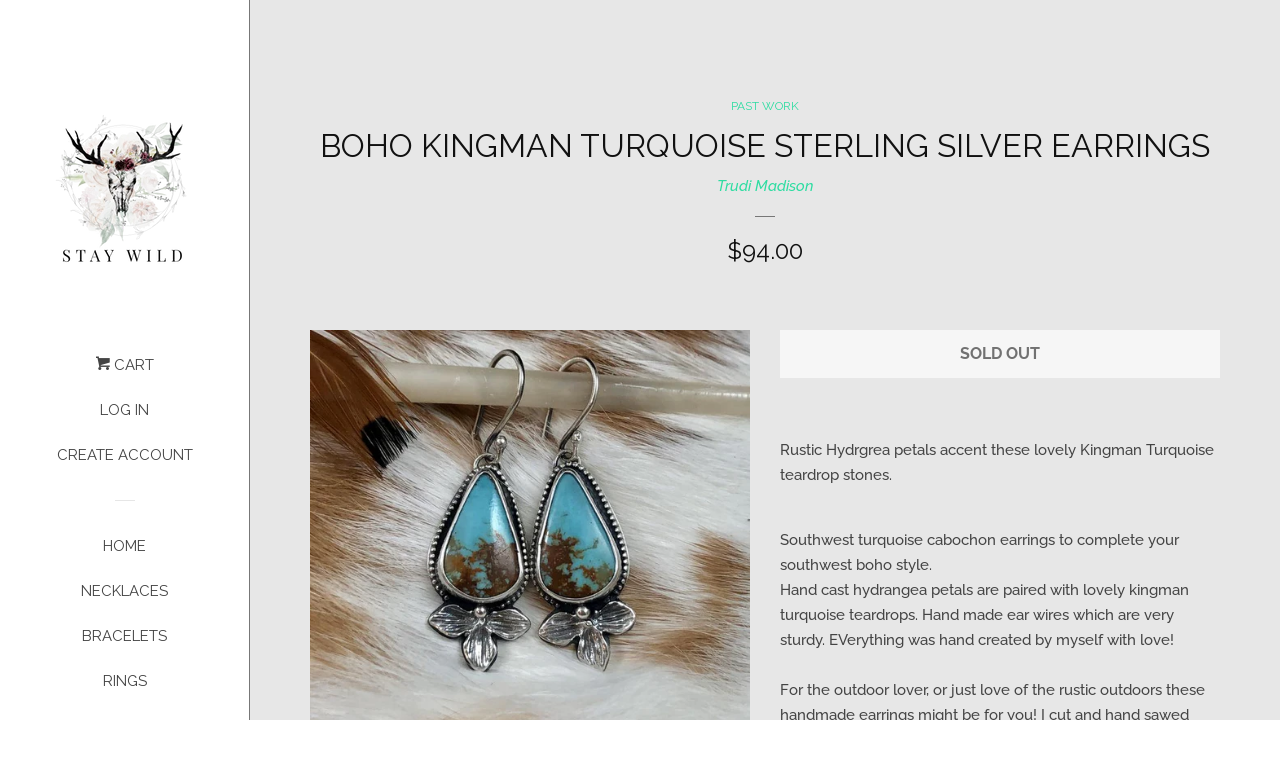

--- FILE ---
content_type: text/html; charset=utf-8
request_url: https://trudimadison.com/collections/past-work/products/boho-kingman-turquoise-sterling-silver-earrings
body_size: 17544
content:
<!doctype html>
<!--[if lt IE 7]><html class="no-js lt-ie9 lt-ie8 lt-ie7" lang="en"> <![endif]-->
<!--[if IE 7]><html class="no-js lt-ie9 lt-ie8" lang="en"> <![endif]-->
<!--[if IE 8]><html class="no-js lt-ie9" lang="en"> <![endif]-->
<!--[if IE 9 ]><html class="ie9 no-js"> <![endif]-->
<!--[if (gt IE 9)|!(IE)]><!--> <html class="no-js"> <!--<![endif]-->
<head>

  <!-- Basic page needs ================================================== -->
  <meta charset="utf-8">
  <meta http-equiv="X-UA-Compatible" content="IE=edge,chrome=1">

  
  <link rel="shortcut icon" href="//trudimadison.com/cdn/shop/files/trudi_madison_32x32.jpg?v=1614764481" type="image/png" />
  

  <!-- Title and description ================================================== -->
  <title>
  Boho Kingman Turquoise Sterling Silver Earrings &ndash; Trudi Madison
  </title>

  
  <meta name="description" content="Rustic Hydrgrea petals accent these lovely Kingman Turquoise teardrop stones.  Southwest turquoise cabochon earrings to complete your southwest boho style.Hand cast hydrangea petals are paired with lovely kingman turquoise teardrops. Hand made ear wires which are very sturdy. EVerything was hand created by myself with ">
  

  <!-- Social meta ================================================== -->
  <!-- /snippets/social-meta-tags.liquid -->




<meta property="og:site_name" content="Trudi Madison">
<meta property="og:url" content="https://trudimadison.com/products/boho-kingman-turquoise-sterling-silver-earrings">
<meta property="og:title" content="Boho Kingman Turquoise Sterling Silver Earrings">
<meta property="og:type" content="product">
<meta property="og:description" content="Rustic Hydrgrea petals accent these lovely Kingman Turquoise teardrop stones.  Southwest turquoise cabochon earrings to complete your southwest boho style.Hand cast hydrangea petals are paired with lovely kingman turquoise teardrops. Hand made ear wires which are very sturdy. EVerything was hand created by myself with ">

  <meta property="og:price:amount" content="94.00">
  <meta property="og:price:currency" content="USD">

<meta property="og:image" content="http://trudimadison.com/cdn/shop/products/il_794xN.2088669742_k7ia_1200x1200.jpg?v=1574439483"><meta property="og:image" content="http://trudimadison.com/cdn/shop/products/il_794xN.2136233131_1kvo_1200x1200.jpg?v=1574439483"><meta property="og:image" content="http://trudimadison.com/cdn/shop/products/il_794xN.2088669496_83ay_1200x1200.jpg?v=1574439483">
<meta property="og:image:secure_url" content="https://trudimadison.com/cdn/shop/products/il_794xN.2088669742_k7ia_1200x1200.jpg?v=1574439483"><meta property="og:image:secure_url" content="https://trudimadison.com/cdn/shop/products/il_794xN.2136233131_1kvo_1200x1200.jpg?v=1574439483"><meta property="og:image:secure_url" content="https://trudimadison.com/cdn/shop/products/il_794xN.2088669496_83ay_1200x1200.jpg?v=1574439483">


<meta name="twitter:card" content="summary_large_image">
<meta name="twitter:title" content="Boho Kingman Turquoise Sterling Silver Earrings">
<meta name="twitter:description" content="Rustic Hydrgrea petals accent these lovely Kingman Turquoise teardrop stones.  Southwest turquoise cabochon earrings to complete your southwest boho style.Hand cast hydrangea petals are paired with lovely kingman turquoise teardrops. Hand made ear wires which are very sturdy. EVerything was hand created by myself with ">


  <!-- Helpers ================================================== -->
  <link rel="canonical" href="https://trudimadison.com/products/boho-kingman-turquoise-sterling-silver-earrings">
  <meta name="viewport" content="width=device-width, initial-scale=1, shrink-to-fit=no">

  
    <!-- Ajaxify Cart Plugin ================================================== -->
    <link href="//trudimadison.com/cdn/shop/t/6/assets/ajaxify.scss.css?v=10466784730296693671633445194" rel="stylesheet" type="text/css" media="all" />
  

  <!-- CSS ================================================== -->
  <link href="//trudimadison.com/cdn/shop/t/6/assets/timber.scss.css?v=68974728262066604861759331719" rel="stylesheet" type="text/css" media="all" />

  <script>
    window.theme = window.theme || {};

    var theme = {
      cartType: 'drawer',
      moneyFormat: "${{amount}}",
      currentTemplate: 'product',
      variables: {
        mediaQuerySmall: 'screen and (max-width: 480px)',
        bpSmall: false
      }
    }

    document.documentElement.className = document.documentElement.className.replace('no-js', 'js');
  </script>

  <!-- Header hook for plugins ================================================== -->
  <script>window.performance && window.performance.mark && window.performance.mark('shopify.content_for_header.start');</script><meta name="google-site-verification" content="gE2zhezyGiNsuzG_7ht86s3QVw8B687dnT2BBiaG25A">
<meta id="shopify-digital-wallet" name="shopify-digital-wallet" content="/5024448627/digital_wallets/dialog">
<meta name="shopify-checkout-api-token" content="2913e31b4835a6d3d4ceb3a74857e256">
<meta id="in-context-paypal-metadata" data-shop-id="5024448627" data-venmo-supported="false" data-environment="production" data-locale="en_US" data-paypal-v4="true" data-currency="USD">
<link rel="alternate" type="application/json+oembed" href="https://trudimadison.com/products/boho-kingman-turquoise-sterling-silver-earrings.oembed">
<script async="async" src="/checkouts/internal/preloads.js?locale=en-US"></script>
<link rel="preconnect" href="https://shop.app" crossorigin="anonymous">
<script async="async" src="https://shop.app/checkouts/internal/preloads.js?locale=en-US&shop_id=5024448627" crossorigin="anonymous"></script>
<script id="apple-pay-shop-capabilities" type="application/json">{"shopId":5024448627,"countryCode":"US","currencyCode":"USD","merchantCapabilities":["supports3DS"],"merchantId":"gid:\/\/shopify\/Shop\/5024448627","merchantName":"Trudi Madison","requiredBillingContactFields":["postalAddress","email"],"requiredShippingContactFields":["postalAddress","email"],"shippingType":"shipping","supportedNetworks":["visa","masterCard","amex","discover","elo","jcb"],"total":{"type":"pending","label":"Trudi Madison","amount":"1.00"},"shopifyPaymentsEnabled":true,"supportsSubscriptions":true}</script>
<script id="shopify-features" type="application/json">{"accessToken":"2913e31b4835a6d3d4ceb3a74857e256","betas":["rich-media-storefront-analytics"],"domain":"trudimadison.com","predictiveSearch":true,"shopId":5024448627,"locale":"en"}</script>
<script>var Shopify = Shopify || {};
Shopify.shop = "trudi-madison.myshopify.com";
Shopify.locale = "en";
Shopify.currency = {"active":"USD","rate":"1.0"};
Shopify.country = "US";
Shopify.theme = {"name":"Pop with Installments message","id":120607080527,"schema_name":"Pop","schema_version":"6.0.2","theme_store_id":719,"role":"main"};
Shopify.theme.handle = "null";
Shopify.theme.style = {"id":null,"handle":null};
Shopify.cdnHost = "trudimadison.com/cdn";
Shopify.routes = Shopify.routes || {};
Shopify.routes.root = "/";</script>
<script type="module">!function(o){(o.Shopify=o.Shopify||{}).modules=!0}(window);</script>
<script>!function(o){function n(){var o=[];function n(){o.push(Array.prototype.slice.apply(arguments))}return n.q=o,n}var t=o.Shopify=o.Shopify||{};t.loadFeatures=n(),t.autoloadFeatures=n()}(window);</script>
<script>
  window.ShopifyPay = window.ShopifyPay || {};
  window.ShopifyPay.apiHost = "shop.app\/pay";
  window.ShopifyPay.redirectState = null;
</script>
<script id="shop-js-analytics" type="application/json">{"pageType":"product"}</script>
<script defer="defer" async type="module" src="//trudimadison.com/cdn/shopifycloud/shop-js/modules/v2/client.init-shop-cart-sync_BT-GjEfc.en.esm.js"></script>
<script defer="defer" async type="module" src="//trudimadison.com/cdn/shopifycloud/shop-js/modules/v2/chunk.common_D58fp_Oc.esm.js"></script>
<script defer="defer" async type="module" src="//trudimadison.com/cdn/shopifycloud/shop-js/modules/v2/chunk.modal_xMitdFEc.esm.js"></script>
<script type="module">
  await import("//trudimadison.com/cdn/shopifycloud/shop-js/modules/v2/client.init-shop-cart-sync_BT-GjEfc.en.esm.js");
await import("//trudimadison.com/cdn/shopifycloud/shop-js/modules/v2/chunk.common_D58fp_Oc.esm.js");
await import("//trudimadison.com/cdn/shopifycloud/shop-js/modules/v2/chunk.modal_xMitdFEc.esm.js");

  window.Shopify.SignInWithShop?.initShopCartSync?.({"fedCMEnabled":true,"windoidEnabled":true});

</script>
<script defer="defer" async type="module" src="//trudimadison.com/cdn/shopifycloud/shop-js/modules/v2/client.payment-terms_Ci9AEqFq.en.esm.js"></script>
<script defer="defer" async type="module" src="//trudimadison.com/cdn/shopifycloud/shop-js/modules/v2/chunk.common_D58fp_Oc.esm.js"></script>
<script defer="defer" async type="module" src="//trudimadison.com/cdn/shopifycloud/shop-js/modules/v2/chunk.modal_xMitdFEc.esm.js"></script>
<script type="module">
  await import("//trudimadison.com/cdn/shopifycloud/shop-js/modules/v2/client.payment-terms_Ci9AEqFq.en.esm.js");
await import("//trudimadison.com/cdn/shopifycloud/shop-js/modules/v2/chunk.common_D58fp_Oc.esm.js");
await import("//trudimadison.com/cdn/shopifycloud/shop-js/modules/v2/chunk.modal_xMitdFEc.esm.js");

  
</script>
<script>
  window.Shopify = window.Shopify || {};
  if (!window.Shopify.featureAssets) window.Shopify.featureAssets = {};
  window.Shopify.featureAssets['shop-js'] = {"shop-cart-sync":["modules/v2/client.shop-cart-sync_DZOKe7Ll.en.esm.js","modules/v2/chunk.common_D58fp_Oc.esm.js","modules/v2/chunk.modal_xMitdFEc.esm.js"],"init-fed-cm":["modules/v2/client.init-fed-cm_B6oLuCjv.en.esm.js","modules/v2/chunk.common_D58fp_Oc.esm.js","modules/v2/chunk.modal_xMitdFEc.esm.js"],"shop-cash-offers":["modules/v2/client.shop-cash-offers_D2sdYoxE.en.esm.js","modules/v2/chunk.common_D58fp_Oc.esm.js","modules/v2/chunk.modal_xMitdFEc.esm.js"],"shop-login-button":["modules/v2/client.shop-login-button_QeVjl5Y3.en.esm.js","modules/v2/chunk.common_D58fp_Oc.esm.js","modules/v2/chunk.modal_xMitdFEc.esm.js"],"pay-button":["modules/v2/client.pay-button_DXTOsIq6.en.esm.js","modules/v2/chunk.common_D58fp_Oc.esm.js","modules/v2/chunk.modal_xMitdFEc.esm.js"],"shop-button":["modules/v2/client.shop-button_DQZHx9pm.en.esm.js","modules/v2/chunk.common_D58fp_Oc.esm.js","modules/v2/chunk.modal_xMitdFEc.esm.js"],"avatar":["modules/v2/client.avatar_BTnouDA3.en.esm.js"],"init-windoid":["modules/v2/client.init-windoid_CR1B-cfM.en.esm.js","modules/v2/chunk.common_D58fp_Oc.esm.js","modules/v2/chunk.modal_xMitdFEc.esm.js"],"init-shop-for-new-customer-accounts":["modules/v2/client.init-shop-for-new-customer-accounts_C_vY_xzh.en.esm.js","modules/v2/client.shop-login-button_QeVjl5Y3.en.esm.js","modules/v2/chunk.common_D58fp_Oc.esm.js","modules/v2/chunk.modal_xMitdFEc.esm.js"],"init-shop-email-lookup-coordinator":["modules/v2/client.init-shop-email-lookup-coordinator_BI7n9ZSv.en.esm.js","modules/v2/chunk.common_D58fp_Oc.esm.js","modules/v2/chunk.modal_xMitdFEc.esm.js"],"init-shop-cart-sync":["modules/v2/client.init-shop-cart-sync_BT-GjEfc.en.esm.js","modules/v2/chunk.common_D58fp_Oc.esm.js","modules/v2/chunk.modal_xMitdFEc.esm.js"],"shop-toast-manager":["modules/v2/client.shop-toast-manager_DiYdP3xc.en.esm.js","modules/v2/chunk.common_D58fp_Oc.esm.js","modules/v2/chunk.modal_xMitdFEc.esm.js"],"init-customer-accounts":["modules/v2/client.init-customer-accounts_D9ZNqS-Q.en.esm.js","modules/v2/client.shop-login-button_QeVjl5Y3.en.esm.js","modules/v2/chunk.common_D58fp_Oc.esm.js","modules/v2/chunk.modal_xMitdFEc.esm.js"],"init-customer-accounts-sign-up":["modules/v2/client.init-customer-accounts-sign-up_iGw4briv.en.esm.js","modules/v2/client.shop-login-button_QeVjl5Y3.en.esm.js","modules/v2/chunk.common_D58fp_Oc.esm.js","modules/v2/chunk.modal_xMitdFEc.esm.js"],"shop-follow-button":["modules/v2/client.shop-follow-button_CqMgW2wH.en.esm.js","modules/v2/chunk.common_D58fp_Oc.esm.js","modules/v2/chunk.modal_xMitdFEc.esm.js"],"checkout-modal":["modules/v2/client.checkout-modal_xHeaAweL.en.esm.js","modules/v2/chunk.common_D58fp_Oc.esm.js","modules/v2/chunk.modal_xMitdFEc.esm.js"],"shop-login":["modules/v2/client.shop-login_D91U-Q7h.en.esm.js","modules/v2/chunk.common_D58fp_Oc.esm.js","modules/v2/chunk.modal_xMitdFEc.esm.js"],"lead-capture":["modules/v2/client.lead-capture_BJmE1dJe.en.esm.js","modules/v2/chunk.common_D58fp_Oc.esm.js","modules/v2/chunk.modal_xMitdFEc.esm.js"],"payment-terms":["modules/v2/client.payment-terms_Ci9AEqFq.en.esm.js","modules/v2/chunk.common_D58fp_Oc.esm.js","modules/v2/chunk.modal_xMitdFEc.esm.js"]};
</script>
<script>(function() {
  var isLoaded = false;
  function asyncLoad() {
    if (isLoaded) return;
    isLoaded = true;
    var urls = ["https:\/\/app.aaawebstore.com\/instagram-feed\/appfiles\/aaa-insta-feed-script_v1.js?shop=trudi-madison.myshopify.com","https:\/\/instafeed.nfcube.com\/cdn\/716f7ab351e847498480dfbe75c6453a.js?shop=trudi-madison.myshopify.com"];
    for (var i = 0; i < urls.length; i++) {
      var s = document.createElement('script');
      s.type = 'text/javascript';
      s.async = true;
      s.src = urls[i];
      var x = document.getElementsByTagName('script')[0];
      x.parentNode.insertBefore(s, x);
    }
  };
  if(window.attachEvent) {
    window.attachEvent('onload', asyncLoad);
  } else {
    window.addEventListener('load', asyncLoad, false);
  }
})();</script>
<script id="__st">var __st={"a":5024448627,"offset":-25200,"reqid":"f65d43f5-b219-4535-9d61-f4e22bd87350-1769158896","pageurl":"trudimadison.com\/collections\/past-work\/products\/boho-kingman-turquoise-sterling-silver-earrings","u":"4b5590cdd3ed","p":"product","rtyp":"product","rid":4387738386511};</script>
<script>window.ShopifyPaypalV4VisibilityTracking = true;</script>
<script id="captcha-bootstrap">!function(){'use strict';const t='contact',e='account',n='new_comment',o=[[t,t],['blogs',n],['comments',n],[t,'customer']],c=[[e,'customer_login'],[e,'guest_login'],[e,'recover_customer_password'],[e,'create_customer']],r=t=>t.map((([t,e])=>`form[action*='/${t}']:not([data-nocaptcha='true']) input[name='form_type'][value='${e}']`)).join(','),a=t=>()=>t?[...document.querySelectorAll(t)].map((t=>t.form)):[];function s(){const t=[...o],e=r(t);return a(e)}const i='password',u='form_key',d=['recaptcha-v3-token','g-recaptcha-response','h-captcha-response',i],f=()=>{try{return window.sessionStorage}catch{return}},m='__shopify_v',_=t=>t.elements[u];function p(t,e,n=!1){try{const o=window.sessionStorage,c=JSON.parse(o.getItem(e)),{data:r}=function(t){const{data:e,action:n}=t;return t[m]||n?{data:e,action:n}:{data:t,action:n}}(c);for(const[e,n]of Object.entries(r))t.elements[e]&&(t.elements[e].value=n);n&&o.removeItem(e)}catch(o){console.error('form repopulation failed',{error:o})}}const l='form_type',E='cptcha';function T(t){t.dataset[E]=!0}const w=window,h=w.document,L='Shopify',v='ce_forms',y='captcha';let A=!1;((t,e)=>{const n=(g='f06e6c50-85a8-45c8-87d0-21a2b65856fe',I='https://cdn.shopify.com/shopifycloud/storefront-forms-hcaptcha/ce_storefront_forms_captcha_hcaptcha.v1.5.2.iife.js',D={infoText:'Protected by hCaptcha',privacyText:'Privacy',termsText:'Terms'},(t,e,n)=>{const o=w[L][v],c=o.bindForm;if(c)return c(t,g,e,D).then(n);var r;o.q.push([[t,g,e,D],n]),r=I,A||(h.body.append(Object.assign(h.createElement('script'),{id:'captcha-provider',async:!0,src:r})),A=!0)});var g,I,D;w[L]=w[L]||{},w[L][v]=w[L][v]||{},w[L][v].q=[],w[L][y]=w[L][y]||{},w[L][y].protect=function(t,e){n(t,void 0,e),T(t)},Object.freeze(w[L][y]),function(t,e,n,w,h,L){const[v,y,A,g]=function(t,e,n){const i=e?o:[],u=t?c:[],d=[...i,...u],f=r(d),m=r(i),_=r(d.filter((([t,e])=>n.includes(e))));return[a(f),a(m),a(_),s()]}(w,h,L),I=t=>{const e=t.target;return e instanceof HTMLFormElement?e:e&&e.form},D=t=>v().includes(t);t.addEventListener('submit',(t=>{const e=I(t);if(!e)return;const n=D(e)&&!e.dataset.hcaptchaBound&&!e.dataset.recaptchaBound,o=_(e),c=g().includes(e)&&(!o||!o.value);(n||c)&&t.preventDefault(),c&&!n&&(function(t){try{if(!f())return;!function(t){const e=f();if(!e)return;const n=_(t);if(!n)return;const o=n.value;o&&e.removeItem(o)}(t);const e=Array.from(Array(32),(()=>Math.random().toString(36)[2])).join('');!function(t,e){_(t)||t.append(Object.assign(document.createElement('input'),{type:'hidden',name:u})),t.elements[u].value=e}(t,e),function(t,e){const n=f();if(!n)return;const o=[...t.querySelectorAll(`input[type='${i}']`)].map((({name:t})=>t)),c=[...d,...o],r={};for(const[a,s]of new FormData(t).entries())c.includes(a)||(r[a]=s);n.setItem(e,JSON.stringify({[m]:1,action:t.action,data:r}))}(t,e)}catch(e){console.error('failed to persist form',e)}}(e),e.submit())}));const S=(t,e)=>{t&&!t.dataset[E]&&(n(t,e.some((e=>e===t))),T(t))};for(const o of['focusin','change'])t.addEventListener(o,(t=>{const e=I(t);D(e)&&S(e,y())}));const B=e.get('form_key'),M=e.get(l),P=B&&M;t.addEventListener('DOMContentLoaded',(()=>{const t=y();if(P)for(const e of t)e.elements[l].value===M&&p(e,B);[...new Set([...A(),...v().filter((t=>'true'===t.dataset.shopifyCaptcha))])].forEach((e=>S(e,t)))}))}(h,new URLSearchParams(w.location.search),n,t,e,['guest_login'])})(!0,!0)}();</script>
<script integrity="sha256-4kQ18oKyAcykRKYeNunJcIwy7WH5gtpwJnB7kiuLZ1E=" data-source-attribution="shopify.loadfeatures" defer="defer" src="//trudimadison.com/cdn/shopifycloud/storefront/assets/storefront/load_feature-a0a9edcb.js" crossorigin="anonymous"></script>
<script crossorigin="anonymous" defer="defer" src="//trudimadison.com/cdn/shopifycloud/storefront/assets/shopify_pay/storefront-65b4c6d7.js?v=20250812"></script>
<script data-source-attribution="shopify.dynamic_checkout.dynamic.init">var Shopify=Shopify||{};Shopify.PaymentButton=Shopify.PaymentButton||{isStorefrontPortableWallets:!0,init:function(){window.Shopify.PaymentButton.init=function(){};var t=document.createElement("script");t.src="https://trudimadison.com/cdn/shopifycloud/portable-wallets/latest/portable-wallets.en.js",t.type="module",document.head.appendChild(t)}};
</script>
<script data-source-attribution="shopify.dynamic_checkout.buyer_consent">
  function portableWalletsHideBuyerConsent(e){var t=document.getElementById("shopify-buyer-consent"),n=document.getElementById("shopify-subscription-policy-button");t&&n&&(t.classList.add("hidden"),t.setAttribute("aria-hidden","true"),n.removeEventListener("click",e))}function portableWalletsShowBuyerConsent(e){var t=document.getElementById("shopify-buyer-consent"),n=document.getElementById("shopify-subscription-policy-button");t&&n&&(t.classList.remove("hidden"),t.removeAttribute("aria-hidden"),n.addEventListener("click",e))}window.Shopify?.PaymentButton&&(window.Shopify.PaymentButton.hideBuyerConsent=portableWalletsHideBuyerConsent,window.Shopify.PaymentButton.showBuyerConsent=portableWalletsShowBuyerConsent);
</script>
<script data-source-attribution="shopify.dynamic_checkout.cart.bootstrap">document.addEventListener("DOMContentLoaded",(function(){function t(){return document.querySelector("shopify-accelerated-checkout-cart, shopify-accelerated-checkout")}if(t())Shopify.PaymentButton.init();else{new MutationObserver((function(e,n){t()&&(Shopify.PaymentButton.init(),n.disconnect())})).observe(document.body,{childList:!0,subtree:!0})}}));
</script>
<link id="shopify-accelerated-checkout-styles" rel="stylesheet" media="screen" href="https://trudimadison.com/cdn/shopifycloud/portable-wallets/latest/accelerated-checkout-backwards-compat.css" crossorigin="anonymous">
<style id="shopify-accelerated-checkout-cart">
        #shopify-buyer-consent {
  margin-top: 1em;
  display: inline-block;
  width: 100%;
}

#shopify-buyer-consent.hidden {
  display: none;
}

#shopify-subscription-policy-button {
  background: none;
  border: none;
  padding: 0;
  text-decoration: underline;
  font-size: inherit;
  cursor: pointer;
}

#shopify-subscription-policy-button::before {
  box-shadow: none;
}

      </style>

<script>window.performance && window.performance.mark && window.performance.mark('shopify.content_for_header.end');</script>

  
<!--[if lt IE 9]>
<script src="//cdnjs.cloudflare.com/ajax/libs/html5shiv/3.7.2/html5shiv.min.js" type="text/javascript"></script>
<![endif]-->


  
  

  
  <script src="//trudimadison.com/cdn/shop/t/6/assets/jquery-2.2.3.min.js?v=58211863146907186831633445183" type="text/javascript"></script>
  <script src="//trudimadison.com/cdn/shop/t/6/assets/modernizr.min.js?v=520786850485634651633445185" type="text/javascript"></script>

  <!--[if (gt IE 9)|!(IE)]><!--><script src="//trudimadison.com/cdn/shop/t/6/assets/lazysizes.min.js?v=177476512571513845041633445184" async="async"></script><!--<![endif]-->
  <!--[if lte IE 9]><script src="//trudimadison.com/cdn/shop/t/6/assets/lazysizes.min.js?v=177476512571513845041633445184"></script><![endif]-->

  <!--[if (gt IE 9)|!(IE)]><!--><script src="//trudimadison.com/cdn/shop/t/6/assets/theme.js?v=143665128681346883511633445187" defer="defer"></script><!--<![endif]-->
  <!--[if lte IE 9]><script src="//trudimadison.com/cdn/shop/t/6/assets/theme.js?v=143665128681346883511633445187"></script><![endif]-->

<script src="//staticxx.s3.amazonaws.com/aio_stats_lib_v1.min.js?v=1.0"></script><link href="https://monorail-edge.shopifysvc.com" rel="dns-prefetch">
<script>(function(){if ("sendBeacon" in navigator && "performance" in window) {try {var session_token_from_headers = performance.getEntriesByType('navigation')[0].serverTiming.find(x => x.name == '_s').description;} catch {var session_token_from_headers = undefined;}var session_cookie_matches = document.cookie.match(/_shopify_s=([^;]*)/);var session_token_from_cookie = session_cookie_matches && session_cookie_matches.length === 2 ? session_cookie_matches[1] : "";var session_token = session_token_from_headers || session_token_from_cookie || "";function handle_abandonment_event(e) {var entries = performance.getEntries().filter(function(entry) {return /monorail-edge.shopifysvc.com/.test(entry.name);});if (!window.abandonment_tracked && entries.length === 0) {window.abandonment_tracked = true;var currentMs = Date.now();var navigation_start = performance.timing.navigationStart;var payload = {shop_id: 5024448627,url: window.location.href,navigation_start,duration: currentMs - navigation_start,session_token,page_type: "product"};window.navigator.sendBeacon("https://monorail-edge.shopifysvc.com/v1/produce", JSON.stringify({schema_id: "online_store_buyer_site_abandonment/1.1",payload: payload,metadata: {event_created_at_ms: currentMs,event_sent_at_ms: currentMs}}));}}window.addEventListener('pagehide', handle_abandonment_event);}}());</script>
<script id="web-pixels-manager-setup">(function e(e,d,r,n,o){if(void 0===o&&(o={}),!Boolean(null===(a=null===(i=window.Shopify)||void 0===i?void 0:i.analytics)||void 0===a?void 0:a.replayQueue)){var i,a;window.Shopify=window.Shopify||{};var t=window.Shopify;t.analytics=t.analytics||{};var s=t.analytics;s.replayQueue=[],s.publish=function(e,d,r){return s.replayQueue.push([e,d,r]),!0};try{self.performance.mark("wpm:start")}catch(e){}var l=function(){var e={modern:/Edge?\/(1{2}[4-9]|1[2-9]\d|[2-9]\d{2}|\d{4,})\.\d+(\.\d+|)|Firefox\/(1{2}[4-9]|1[2-9]\d|[2-9]\d{2}|\d{4,})\.\d+(\.\d+|)|Chrom(ium|e)\/(9{2}|\d{3,})\.\d+(\.\d+|)|(Maci|X1{2}).+ Version\/(15\.\d+|(1[6-9]|[2-9]\d|\d{3,})\.\d+)([,.]\d+|)( \(\w+\)|)( Mobile\/\w+|) Safari\/|Chrome.+OPR\/(9{2}|\d{3,})\.\d+\.\d+|(CPU[ +]OS|iPhone[ +]OS|CPU[ +]iPhone|CPU IPhone OS|CPU iPad OS)[ +]+(15[._]\d+|(1[6-9]|[2-9]\d|\d{3,})[._]\d+)([._]\d+|)|Android:?[ /-](13[3-9]|1[4-9]\d|[2-9]\d{2}|\d{4,})(\.\d+|)(\.\d+|)|Android.+Firefox\/(13[5-9]|1[4-9]\d|[2-9]\d{2}|\d{4,})\.\d+(\.\d+|)|Android.+Chrom(ium|e)\/(13[3-9]|1[4-9]\d|[2-9]\d{2}|\d{4,})\.\d+(\.\d+|)|SamsungBrowser\/([2-9]\d|\d{3,})\.\d+/,legacy:/Edge?\/(1[6-9]|[2-9]\d|\d{3,})\.\d+(\.\d+|)|Firefox\/(5[4-9]|[6-9]\d|\d{3,})\.\d+(\.\d+|)|Chrom(ium|e)\/(5[1-9]|[6-9]\d|\d{3,})\.\d+(\.\d+|)([\d.]+$|.*Safari\/(?![\d.]+ Edge\/[\d.]+$))|(Maci|X1{2}).+ Version\/(10\.\d+|(1[1-9]|[2-9]\d|\d{3,})\.\d+)([,.]\d+|)( \(\w+\)|)( Mobile\/\w+|) Safari\/|Chrome.+OPR\/(3[89]|[4-9]\d|\d{3,})\.\d+\.\d+|(CPU[ +]OS|iPhone[ +]OS|CPU[ +]iPhone|CPU IPhone OS|CPU iPad OS)[ +]+(10[._]\d+|(1[1-9]|[2-9]\d|\d{3,})[._]\d+)([._]\d+|)|Android:?[ /-](13[3-9]|1[4-9]\d|[2-9]\d{2}|\d{4,})(\.\d+|)(\.\d+|)|Mobile Safari.+OPR\/([89]\d|\d{3,})\.\d+\.\d+|Android.+Firefox\/(13[5-9]|1[4-9]\d|[2-9]\d{2}|\d{4,})\.\d+(\.\d+|)|Android.+Chrom(ium|e)\/(13[3-9]|1[4-9]\d|[2-9]\d{2}|\d{4,})\.\d+(\.\d+|)|Android.+(UC? ?Browser|UCWEB|U3)[ /]?(15\.([5-9]|\d{2,})|(1[6-9]|[2-9]\d|\d{3,})\.\d+)\.\d+|SamsungBrowser\/(5\.\d+|([6-9]|\d{2,})\.\d+)|Android.+MQ{2}Browser\/(14(\.(9|\d{2,})|)|(1[5-9]|[2-9]\d|\d{3,})(\.\d+|))(\.\d+|)|K[Aa][Ii]OS\/(3\.\d+|([4-9]|\d{2,})\.\d+)(\.\d+|)/},d=e.modern,r=e.legacy,n=navigator.userAgent;return n.match(d)?"modern":n.match(r)?"legacy":"unknown"}(),u="modern"===l?"modern":"legacy",c=(null!=n?n:{modern:"",legacy:""})[u],f=function(e){return[e.baseUrl,"/wpm","/b",e.hashVersion,"modern"===e.buildTarget?"m":"l",".js"].join("")}({baseUrl:d,hashVersion:r,buildTarget:u}),m=function(e){var d=e.version,r=e.bundleTarget,n=e.surface,o=e.pageUrl,i=e.monorailEndpoint;return{emit:function(e){var a=e.status,t=e.errorMsg,s=(new Date).getTime(),l=JSON.stringify({metadata:{event_sent_at_ms:s},events:[{schema_id:"web_pixels_manager_load/3.1",payload:{version:d,bundle_target:r,page_url:o,status:a,surface:n,error_msg:t},metadata:{event_created_at_ms:s}}]});if(!i)return console&&console.warn&&console.warn("[Web Pixels Manager] No Monorail endpoint provided, skipping logging."),!1;try{return self.navigator.sendBeacon.bind(self.navigator)(i,l)}catch(e){}var u=new XMLHttpRequest;try{return u.open("POST",i,!0),u.setRequestHeader("Content-Type","text/plain"),u.send(l),!0}catch(e){return console&&console.warn&&console.warn("[Web Pixels Manager] Got an unhandled error while logging to Monorail."),!1}}}}({version:r,bundleTarget:l,surface:e.surface,pageUrl:self.location.href,monorailEndpoint:e.monorailEndpoint});try{o.browserTarget=l,function(e){var d=e.src,r=e.async,n=void 0===r||r,o=e.onload,i=e.onerror,a=e.sri,t=e.scriptDataAttributes,s=void 0===t?{}:t,l=document.createElement("script"),u=document.querySelector("head"),c=document.querySelector("body");if(l.async=n,l.src=d,a&&(l.integrity=a,l.crossOrigin="anonymous"),s)for(var f in s)if(Object.prototype.hasOwnProperty.call(s,f))try{l.dataset[f]=s[f]}catch(e){}if(o&&l.addEventListener("load",o),i&&l.addEventListener("error",i),u)u.appendChild(l);else{if(!c)throw new Error("Did not find a head or body element to append the script");c.appendChild(l)}}({src:f,async:!0,onload:function(){if(!function(){var e,d;return Boolean(null===(d=null===(e=window.Shopify)||void 0===e?void 0:e.analytics)||void 0===d?void 0:d.initialized)}()){var d=window.webPixelsManager.init(e)||void 0;if(d){var r=window.Shopify.analytics;r.replayQueue.forEach((function(e){var r=e[0],n=e[1],o=e[2];d.publishCustomEvent(r,n,o)})),r.replayQueue=[],r.publish=d.publishCustomEvent,r.visitor=d.visitor,r.initialized=!0}}},onerror:function(){return m.emit({status:"failed",errorMsg:"".concat(f," has failed to load")})},sri:function(e){var d=/^sha384-[A-Za-z0-9+/=]+$/;return"string"==typeof e&&d.test(e)}(c)?c:"",scriptDataAttributes:o}),m.emit({status:"loading"})}catch(e){m.emit({status:"failed",errorMsg:(null==e?void 0:e.message)||"Unknown error"})}}})({shopId: 5024448627,storefrontBaseUrl: "https://trudimadison.com",extensionsBaseUrl: "https://extensions.shopifycdn.com/cdn/shopifycloud/web-pixels-manager",monorailEndpoint: "https://monorail-edge.shopifysvc.com/unstable/produce_batch",surface: "storefront-renderer",enabledBetaFlags: ["2dca8a86"],webPixelsConfigList: [{"id":"340688975","configuration":"{\"config\":\"{\\\"pixel_id\\\":\\\"AW-762528575\\\",\\\"target_country\\\":\\\"US\\\",\\\"gtag_events\\\":[{\\\"type\\\":\\\"search\\\",\\\"action_label\\\":\\\"AW-762528575\\\/fPJcCMrwpJUBEL-GzesC\\\"},{\\\"type\\\":\\\"begin_checkout\\\",\\\"action_label\\\":\\\"AW-762528575\\\/c_36CM_vpJUBEL-GzesC\\\"},{\\\"type\\\":\\\"view_item\\\",\\\"action_label\\\":[\\\"AW-762528575\\\/uSeaCMnvpJUBEL-GzesC\\\",\\\"MC-ZRXL4KK5VW\\\"]},{\\\"type\\\":\\\"purchase\\\",\\\"action_label\\\":[\\\"AW-762528575\\\/lb3GCMbvpJUBEL-GzesC\\\",\\\"MC-ZRXL4KK5VW\\\"]},{\\\"type\\\":\\\"page_view\\\",\\\"action_label\\\":[\\\"AW-762528575\\\/gcHSCMPvpJUBEL-GzesC\\\",\\\"MC-ZRXL4KK5VW\\\"]},{\\\"type\\\":\\\"add_payment_info\\\",\\\"action_label\\\":\\\"AW-762528575\\\/ziMcCM3wpJUBEL-GzesC\\\"},{\\\"type\\\":\\\"add_to_cart\\\",\\\"action_label\\\":\\\"AW-762528575\\\/K_51CMzvpJUBEL-GzesC\\\"}],\\\"enable_monitoring_mode\\\":false}\"}","eventPayloadVersion":"v1","runtimeContext":"OPEN","scriptVersion":"b2a88bafab3e21179ed38636efcd8a93","type":"APP","apiClientId":1780363,"privacyPurposes":[],"dataSharingAdjustments":{"protectedCustomerApprovalScopes":["read_customer_address","read_customer_email","read_customer_name","read_customer_personal_data","read_customer_phone"]}},{"id":"96895055","configuration":"{\"pixel_id\":\"1212610132256014\",\"pixel_type\":\"facebook_pixel\",\"metaapp_system_user_token\":\"-\"}","eventPayloadVersion":"v1","runtimeContext":"OPEN","scriptVersion":"ca16bc87fe92b6042fbaa3acc2fbdaa6","type":"APP","apiClientId":2329312,"privacyPurposes":["ANALYTICS","MARKETING","SALE_OF_DATA"],"dataSharingAdjustments":{"protectedCustomerApprovalScopes":["read_customer_address","read_customer_email","read_customer_name","read_customer_personal_data","read_customer_phone"]}},{"id":"shopify-app-pixel","configuration":"{}","eventPayloadVersion":"v1","runtimeContext":"STRICT","scriptVersion":"0450","apiClientId":"shopify-pixel","type":"APP","privacyPurposes":["ANALYTICS","MARKETING"]},{"id":"shopify-custom-pixel","eventPayloadVersion":"v1","runtimeContext":"LAX","scriptVersion":"0450","apiClientId":"shopify-pixel","type":"CUSTOM","privacyPurposes":["ANALYTICS","MARKETING"]}],isMerchantRequest: false,initData: {"shop":{"name":"Trudi Madison","paymentSettings":{"currencyCode":"USD"},"myshopifyDomain":"trudi-madison.myshopify.com","countryCode":"US","storefrontUrl":"https:\/\/trudimadison.com"},"customer":null,"cart":null,"checkout":null,"productVariants":[{"price":{"amount":94.0,"currencyCode":"USD"},"product":{"title":"Boho Kingman Turquoise Sterling Silver Earrings","vendor":"Trudi Madison","id":"4387738386511","untranslatedTitle":"Boho Kingman Turquoise Sterling Silver Earrings","url":"\/products\/boho-kingman-turquoise-sterling-silver-earrings","type":"earring"},"id":"31362611380303","image":{"src":"\/\/trudimadison.com\/cdn\/shop\/products\/il_794xN.2088669742_k7ia.jpg?v=1574439483"},"sku":"","title":"Default Title","untranslatedTitle":"Default Title"}],"purchasingCompany":null},},"https://trudimadison.com/cdn","fcfee988w5aeb613cpc8e4bc33m6693e112",{"modern":"","legacy":""},{"shopId":"5024448627","storefrontBaseUrl":"https:\/\/trudimadison.com","extensionBaseUrl":"https:\/\/extensions.shopifycdn.com\/cdn\/shopifycloud\/web-pixels-manager","surface":"storefront-renderer","enabledBetaFlags":"[\"2dca8a86\"]","isMerchantRequest":"false","hashVersion":"fcfee988w5aeb613cpc8e4bc33m6693e112","publish":"custom","events":"[[\"page_viewed\",{}],[\"product_viewed\",{\"productVariant\":{\"price\":{\"amount\":94.0,\"currencyCode\":\"USD\"},\"product\":{\"title\":\"Boho Kingman Turquoise Sterling Silver Earrings\",\"vendor\":\"Trudi Madison\",\"id\":\"4387738386511\",\"untranslatedTitle\":\"Boho Kingman Turquoise Sterling Silver Earrings\",\"url\":\"\/products\/boho-kingman-turquoise-sterling-silver-earrings\",\"type\":\"earring\"},\"id\":\"31362611380303\",\"image\":{\"src\":\"\/\/trudimadison.com\/cdn\/shop\/products\/il_794xN.2088669742_k7ia.jpg?v=1574439483\"},\"sku\":\"\",\"title\":\"Default Title\",\"untranslatedTitle\":\"Default Title\"}}]]"});</script><script>
  window.ShopifyAnalytics = window.ShopifyAnalytics || {};
  window.ShopifyAnalytics.meta = window.ShopifyAnalytics.meta || {};
  window.ShopifyAnalytics.meta.currency = 'USD';
  var meta = {"product":{"id":4387738386511,"gid":"gid:\/\/shopify\/Product\/4387738386511","vendor":"Trudi Madison","type":"earring","handle":"boho-kingman-turquoise-sterling-silver-earrings","variants":[{"id":31362611380303,"price":9400,"name":"Boho Kingman Turquoise Sterling Silver Earrings","public_title":null,"sku":""}],"remote":false},"page":{"pageType":"product","resourceType":"product","resourceId":4387738386511,"requestId":"f65d43f5-b219-4535-9d61-f4e22bd87350-1769158896"}};
  for (var attr in meta) {
    window.ShopifyAnalytics.meta[attr] = meta[attr];
  }
</script>
<script class="analytics">
  (function () {
    var customDocumentWrite = function(content) {
      var jquery = null;

      if (window.jQuery) {
        jquery = window.jQuery;
      } else if (window.Checkout && window.Checkout.$) {
        jquery = window.Checkout.$;
      }

      if (jquery) {
        jquery('body').append(content);
      }
    };

    var hasLoggedConversion = function(token) {
      if (token) {
        return document.cookie.indexOf('loggedConversion=' + token) !== -1;
      }
      return false;
    }

    var setCookieIfConversion = function(token) {
      if (token) {
        var twoMonthsFromNow = new Date(Date.now());
        twoMonthsFromNow.setMonth(twoMonthsFromNow.getMonth() + 2);

        document.cookie = 'loggedConversion=' + token + '; expires=' + twoMonthsFromNow;
      }
    }

    var trekkie = window.ShopifyAnalytics.lib = window.trekkie = window.trekkie || [];
    if (trekkie.integrations) {
      return;
    }
    trekkie.methods = [
      'identify',
      'page',
      'ready',
      'track',
      'trackForm',
      'trackLink'
    ];
    trekkie.factory = function(method) {
      return function() {
        var args = Array.prototype.slice.call(arguments);
        args.unshift(method);
        trekkie.push(args);
        return trekkie;
      };
    };
    for (var i = 0; i < trekkie.methods.length; i++) {
      var key = trekkie.methods[i];
      trekkie[key] = trekkie.factory(key);
    }
    trekkie.load = function(config) {
      trekkie.config = config || {};
      trekkie.config.initialDocumentCookie = document.cookie;
      var first = document.getElementsByTagName('script')[0];
      var script = document.createElement('script');
      script.type = 'text/javascript';
      script.onerror = function(e) {
        var scriptFallback = document.createElement('script');
        scriptFallback.type = 'text/javascript';
        scriptFallback.onerror = function(error) {
                var Monorail = {
      produce: function produce(monorailDomain, schemaId, payload) {
        var currentMs = new Date().getTime();
        var event = {
          schema_id: schemaId,
          payload: payload,
          metadata: {
            event_created_at_ms: currentMs,
            event_sent_at_ms: currentMs
          }
        };
        return Monorail.sendRequest("https://" + monorailDomain + "/v1/produce", JSON.stringify(event));
      },
      sendRequest: function sendRequest(endpointUrl, payload) {
        // Try the sendBeacon API
        if (window && window.navigator && typeof window.navigator.sendBeacon === 'function' && typeof window.Blob === 'function' && !Monorail.isIos12()) {
          var blobData = new window.Blob([payload], {
            type: 'text/plain'
          });

          if (window.navigator.sendBeacon(endpointUrl, blobData)) {
            return true;
          } // sendBeacon was not successful

        } // XHR beacon

        var xhr = new XMLHttpRequest();

        try {
          xhr.open('POST', endpointUrl);
          xhr.setRequestHeader('Content-Type', 'text/plain');
          xhr.send(payload);
        } catch (e) {
          console.log(e);
        }

        return false;
      },
      isIos12: function isIos12() {
        return window.navigator.userAgent.lastIndexOf('iPhone; CPU iPhone OS 12_') !== -1 || window.navigator.userAgent.lastIndexOf('iPad; CPU OS 12_') !== -1;
      }
    };
    Monorail.produce('monorail-edge.shopifysvc.com',
      'trekkie_storefront_load_errors/1.1',
      {shop_id: 5024448627,
      theme_id: 120607080527,
      app_name: "storefront",
      context_url: window.location.href,
      source_url: "//trudimadison.com/cdn/s/trekkie.storefront.8d95595f799fbf7e1d32231b9a28fd43b70c67d3.min.js"});

        };
        scriptFallback.async = true;
        scriptFallback.src = '//trudimadison.com/cdn/s/trekkie.storefront.8d95595f799fbf7e1d32231b9a28fd43b70c67d3.min.js';
        first.parentNode.insertBefore(scriptFallback, first);
      };
      script.async = true;
      script.src = '//trudimadison.com/cdn/s/trekkie.storefront.8d95595f799fbf7e1d32231b9a28fd43b70c67d3.min.js';
      first.parentNode.insertBefore(script, first);
    };
    trekkie.load(
      {"Trekkie":{"appName":"storefront","development":false,"defaultAttributes":{"shopId":5024448627,"isMerchantRequest":null,"themeId":120607080527,"themeCityHash":"15536926728013891990","contentLanguage":"en","currency":"USD","eventMetadataId":"b225227c-0f38-4a47-89cc-5cf0b4037128"},"isServerSideCookieWritingEnabled":true,"monorailRegion":"shop_domain","enabledBetaFlags":["65f19447"]},"Session Attribution":{},"S2S":{"facebookCapiEnabled":false,"source":"trekkie-storefront-renderer","apiClientId":580111}}
    );

    var loaded = false;
    trekkie.ready(function() {
      if (loaded) return;
      loaded = true;

      window.ShopifyAnalytics.lib = window.trekkie;

      var originalDocumentWrite = document.write;
      document.write = customDocumentWrite;
      try { window.ShopifyAnalytics.merchantGoogleAnalytics.call(this); } catch(error) {};
      document.write = originalDocumentWrite;

      window.ShopifyAnalytics.lib.page(null,{"pageType":"product","resourceType":"product","resourceId":4387738386511,"requestId":"f65d43f5-b219-4535-9d61-f4e22bd87350-1769158896","shopifyEmitted":true});

      var match = window.location.pathname.match(/checkouts\/(.+)\/(thank_you|post_purchase)/)
      var token = match? match[1]: undefined;
      if (!hasLoggedConversion(token)) {
        setCookieIfConversion(token);
        window.ShopifyAnalytics.lib.track("Viewed Product",{"currency":"USD","variantId":31362611380303,"productId":4387738386511,"productGid":"gid:\/\/shopify\/Product\/4387738386511","name":"Boho Kingman Turquoise Sterling Silver Earrings","price":"94.00","sku":"","brand":"Trudi Madison","variant":null,"category":"earring","nonInteraction":true,"remote":false},undefined,undefined,{"shopifyEmitted":true});
      window.ShopifyAnalytics.lib.track("monorail:\/\/trekkie_storefront_viewed_product\/1.1",{"currency":"USD","variantId":31362611380303,"productId":4387738386511,"productGid":"gid:\/\/shopify\/Product\/4387738386511","name":"Boho Kingman Turquoise Sterling Silver Earrings","price":"94.00","sku":"","brand":"Trudi Madison","variant":null,"category":"earring","nonInteraction":true,"remote":false,"referer":"https:\/\/trudimadison.com\/collections\/past-work\/products\/boho-kingman-turquoise-sterling-silver-earrings"});
      }
    });


        var eventsListenerScript = document.createElement('script');
        eventsListenerScript.async = true;
        eventsListenerScript.src = "//trudimadison.com/cdn/shopifycloud/storefront/assets/shop_events_listener-3da45d37.js";
        document.getElementsByTagName('head')[0].appendChild(eventsListenerScript);

})();</script>
<script
  defer
  src="https://trudimadison.com/cdn/shopifycloud/perf-kit/shopify-perf-kit-3.0.4.min.js"
  data-application="storefront-renderer"
  data-shop-id="5024448627"
  data-render-region="gcp-us-central1"
  data-page-type="product"
  data-theme-instance-id="120607080527"
  data-theme-name="Pop"
  data-theme-version="6.0.2"
  data-monorail-region="shop_domain"
  data-resource-timing-sampling-rate="10"
  data-shs="true"
  data-shs-beacon="true"
  data-shs-export-with-fetch="true"
  data-shs-logs-sample-rate="1"
  data-shs-beacon-endpoint="https://trudimadison.com/api/collect"
></script>
</head>


<body id="boho-kingman-turquoise-sterling-silver-earrings" class="template-product" >

  <div id="shopify-section-header" class="shopify-section">





<style>
.site-header {
  
    border-bottom: 1px solid #777777;
  
}

@media screen and (max-width: 1024px) {
  .site-header {
    height: 70px;
  }
}


  @media screen and (min-width: 1025px) {
    .site-header {
      border-right: 1px solid #777777;
      border-width: 0 1px 0 0;
    }
  }


@media screen and (min-width: 1025px) {
  .main-content {
    margin: 90px 0 0 0;
  }

  .site-header {
    height: 100%;
    width: 250px;
    overflow-y: auto;
    left: 0;
    position: fixed;
  }
}

.nav-mobile {
  width: 250px;
}

.page-move--nav .page-element {
  left: 250px;
}

@media screen and (min-width: 1025px) {
  .page-wrapper {
    left: 250px;
    width: calc(100% - 250px);
  }
}

.supports-csstransforms .page-move--nav .page-element {
  left: 0;
  -webkit-transform: translateX(250px);
  -moz-transform: translateX(250px);
  -ms-transform: translateX(250px);
  -o-transform: translateX(250px);
  transform: translateX(250px);
}

@media screen and (min-width: 1025px) {
  .supports-csstransforms .page-move--cart .site-header  {
    left: -250px;
  }
  .supports-csstransforms .page-move--cart .page-wrapper {
    left: calc(250px / 2);
    transform: translateX(calc(-50% + (250px / 2)));
  }
}

@media screen and (max-width: 1024px) {
  .page-wrapper {
    top: 70px;
  }
}

.page-move--nav .ajaxify-drawer {
  right: -250px;
}

.supports-csstransforms .page-move--nav .ajaxify-drawer {
  right: 0;
  -webkit-transform: translateX(250px);
  -moz-transform: translateX(250px);
  -ms-transform: translateX(250px);
  -o-transform: translateX(250px);
  transform: translateX(250px);
}

@media screen and (max-width: 1024px) {
  .header-logo img {
    max-height: 40px;
  }
}

@media screen and (min-width: 1025px) {
  .header-logo img {
    max-height: none;
  }
}

.nav-bar {
  height: 70px;
}

@media screen and (max-width: 1024px) {
  .cart-toggle,
  .nav-toggle {
    height: 70px;
  }
}
</style>



<div class="nav-mobile">
  <nav class="nav-bar" role="navigation">
    <div class="wrapper">
      



<ul class="site-nav" id="accessibleNav">
  
    
      
        <li>
          <a href="/" class="site-nav__link site-nav__linknodrop">
            Home
          </a>
        </li>
      
    
  
    
      
        <li>
          <a href="/collections/necklaces/Necklaces" class="site-nav__link site-nav__linknodrop">
            Necklaces
          </a>
        </li>
      
    
  
    
      
        <li>
          <a href="/collections/bracelets" class="site-nav__link site-nav__linknodrop">
            Bracelets
          </a>
        </li>
      
    
  
    
      
        <li>
          <a href="/collections/rings/Rings" class="site-nav__link site-nav__linknodrop">
            Rings
          </a>
        </li>
      
    
  
    
      
        <li>
          <a href="/collections/earrings" class="site-nav__link site-nav__linknodrop">
            Earrings
          </a>
        </li>
      
    
  
    
      
        <li>
          <a href="/collections/cactus-flora-castings" class="site-nav__link site-nav__linknodrop">
            Cactus & Flora Castings
          </a>
        </li>
      
    
  
    
      
        <li>
          <a href="/collections/elixir-hand-sanitizer-protector-limited-edition-glass-rollerball-bottles/bottle" class="site-nav__link site-nav__linknodrop">
            Elixir Bottle Collection
          </a>
        </li>
      
    
  
    
      
        <li>
          <a href="/collections/reef-collection/reef" class="site-nav__link site-nav__linknodrop">
            Reef Collection
          </a>
        </li>
      
    
  
    
      
        <li class="site-nav--active">
          <a href="/collections/past-work" class="site-nav__link site-nav__linknodrop" aria-current="page">
            Past Work
          </a>
        </li>
      
    
  
  
    
      <li class="large--hide">
        <a href="/account/login" class="site-nav__link">Log in</a>
      </li>
      <li class="large--hide">
        <a href="/account/register" class="site-nav__link">Create account</a>
      </li>
    
  
</ul>

    </div>
  </nav>
</div>

<header class="site-header page-element" role="banner" data-section-id="header" data-section-type="header">
  <div class="nav-bar grid--full large--hide">

    <div class="grid-item one-quarter">
      <button type="button" class="text-link nav-toggle" id="navToggle" aria-expanded="false" aria-controls="accessibleNav">
        <div class="table-contain">
          <div class="table-contain__inner">
            <span class="icon-fallback-text">
              <span class="icon icon-hamburger" aria-hidden="true"></span>
              <span class="fallback-text">Menu</span>
            </span>
          </div>
        </div>
      </button>
    </div>

    <div class="grid-item two-quarters">

      <div class="table-contain">
        <div class="table-contain__inner">

        
          <div class="h1 header-logo" itemscope itemtype="http://schema.org/Organization">
        

        
          <a href="/" itemprop="url">
            <img src="//trudimadison.com/cdn/shop/files/stay_wild_450x.png?v=1614751569" alt="Trudi Madison" itemprop="logo">
          </a>
        

        
          </div>
        

        </div>
      </div>

    </div>

    <div class="grid-item one-quarter">
      <a href="/cart" class="cart-toggle">
      <div class="table-contain">
        <div class="table-contain__inner">
          <span class="icon-fallback-text">
            <span class="icon icon-cart" aria-hidden="true"></span>
            <span class="fallback-text">Cart</span>
          </span>
        </div>
      </div>
      </a>
    </div>

  </div>

  <div class="wrapper">

    
    <div class="grid--full">
      <div class="grid-item medium-down--hide">
      
        <div class="h1 header-logo" itemscope itemtype="http://schema.org/Organization">
      

      
        
        
<style>
  
  
  @media screen and (min-width: 480px) { 
    #Logo-header {
      max-width: 195px;
      max-height: 195.0px;
    }
    #LogoWrapper-header {
      max-width: 195px;
    }
   } 
  
  
    
    @media screen and (max-width: 479px) {
      #Logo-header {
        max-width: 450px;
        max-height: 450px;
      }
      #LogoWrapper-header {
        max-width: 450px;
      }
    }
  
</style>


        <div id="LogoWrapper-header" class="logo-wrapper js">
          <a href="/" itemprop="url" style="padding-top:100.0%;">
            <img id="Logo-header"
                 class="logo lazyload"
                 data-src="//trudimadison.com/cdn/shop/files/stay_wild_{width}x.png?v=1614751569"
                 data-widths="[195, 380, 575, 720, 900, 1080, 1296, 1512, 1728, 2048]"
                 data-aspectratio=""
                 data-sizes="auto"
                 alt="Trudi Madison"
                 itemprop="logo">
          </a>
        </div>

        <noscript>
          <a href="/" itemprop="url">
            <img src="//trudimadison.com/cdn/shop/files/stay_wild_450x.png?v=1614751569" alt="Trudi Madison" itemprop="logo">
          </a>
        </noscript>
      

      
        </div>
      
      </div>
    </div>

    

    <div class="medium-down--hide">
      <ul class="site-nav">
        <li>
          <a href="/cart" class="cart-toggle site-nav__link">
            <span class="icon icon-cart" aria-hidden="true"></span>
            Cart
            <span id="cartCount" class="hidden-count">(0)</span>
          </a>
        </li>
        
          
            <li>
              <a href="/account/login" class="site-nav__link">Log in</a>
            </li>
            <li>
              <a href="/account/register" class="site-nav__link">Create account</a>
            </li>
          
        
      </ul>

      <hr class="hr--small">
    </div>

    

    <nav class="medium-down--hide" role="navigation">
      



<ul class="site-nav" id="accessibleNav">
  
    
      
        <li>
          <a href="/" class="site-nav__link site-nav__linknodrop">
            Home
          </a>
        </li>
      
    
  
    
      
        <li>
          <a href="/collections/necklaces/Necklaces" class="site-nav__link site-nav__linknodrop">
            Necklaces
          </a>
        </li>
      
    
  
    
      
        <li>
          <a href="/collections/bracelets" class="site-nav__link site-nav__linknodrop">
            Bracelets
          </a>
        </li>
      
    
  
    
      
        <li>
          <a href="/collections/rings/Rings" class="site-nav__link site-nav__linknodrop">
            Rings
          </a>
        </li>
      
    
  
    
      
        <li>
          <a href="/collections/earrings" class="site-nav__link site-nav__linknodrop">
            Earrings
          </a>
        </li>
      
    
  
    
      
        <li>
          <a href="/collections/cactus-flora-castings" class="site-nav__link site-nav__linknodrop">
            Cactus & Flora Castings
          </a>
        </li>
      
    
  
    
      
        <li>
          <a href="/collections/elixir-hand-sanitizer-protector-limited-edition-glass-rollerball-bottles/bottle" class="site-nav__link site-nav__linknodrop">
            Elixir Bottle Collection
          </a>
        </li>
      
    
  
    
      
        <li>
          <a href="/collections/reef-collection/reef" class="site-nav__link site-nav__linknodrop">
            Reef Collection
          </a>
        </li>
      
    
  
    
      
        <li class="site-nav--active">
          <a href="/collections/past-work" class="site-nav__link site-nav__linknodrop" aria-current="page">
            Past Work
          </a>
        </li>
      
    
  
  
    
      <li class="large--hide">
        <a href="/account/login" class="site-nav__link">Log in</a>
      </li>
      <li class="large--hide">
        <a href="/account/register" class="site-nav__link">Create account</a>
      </li>
    
  
</ul>

    </nav>

  </div>
</header>


</div>

  <div class="page-wrapper page-element">

    <div id="shopify-section-announcement-bar" class="shopify-section">
  



</div>

    <main class="main-content" role="main">
      <div class="wrapper">

        <!-- /templates/product.liquid -->


<div id="shopify-section-product-template" class="shopify-section">





<div itemscope itemtype="http://schema.org/Product" id="ProductSection" data-section-id="product-template" data-section-type="product-template" data-zoom-enable="false" data-enable-history-state="true">

  <div class="product-single__header text-center">
    <meta itemprop="url" content="https://trudimadison.com/products/boho-kingman-turquoise-sterling-silver-earrings">
    <meta itemprop="image" content="//trudimadison.com/cdn/shop/products/il_794xN.2088669742_k7ia_grande.jpg?v=1574439483">

    
      <a href="/collections/past-work" class="collection-title text-center" item-prop="collection">Past Work</a>
    

    <h1 itemprop="name" class="product-single__title wvendor">Boho Kingman Turquoise Sterling Silver Earrings</h1>
    
      <p class="product-single__vendor"><a href="/collections/vendors?q=Trudi%20Madison" title="Trudi Madison">Trudi Madison</a></p>
    
    <hr class="hr--small">

    

    <div class="h2 product-single__price">
      
        <span class="visuallyhidden price-a11y">Regular price</span>
      
      <span class="product-price" >
        $94.00
      </span>

      
    </div>
  </div>

  <div class="grid product-single">
    <div class="grid-item large--one-half text-center">
      <div class="product-single__photos">
        

        
          
          
<style>
  
  
  
    #ProductImage-13658124746831 {
      max-width: 480px;
      max-height: 480.0px;
    }
    #ProductImageWrapper-13658124746831 {
      max-width: 480px;
    }
  
  
  
</style>


          <div id="ProductImageWrapper-13658124746831" class="product-single__image-wrapper js" data-image-id="13658124746831">
            <div style="padding-top:100.0%;">
              <img id="ProductImage-13658124746831"
                   class="product-single__image lazyload"
                   data-src="//trudimadison.com/cdn/shop/products/il_794xN.2088669742_k7ia_{width}x.jpg?v=1574439483"
                   data-widths="[180, 360, 540, 720, 900, 1080, 1296, 1512, 1728, 2048]"
                   data-aspectratio="1.0"
                   data-sizes="auto"
                   
                   alt="Boho Kingman Turquoise Sterling Silver Earrings">
            </div>
          </div>
        
          
          
<style>
  
  
  
    #ProductImage-13658124779599 {
      max-width: 480px;
      max-height: 480.0px;
    }
    #ProductImageWrapper-13658124779599 {
      max-width: 480px;
    }
  
  
  
</style>


          <div id="ProductImageWrapper-13658124779599" class="product-single__image-wrapper js hide" data-image-id="13658124779599">
            <div style="padding-top:100.0%;">
              <img id="ProductImage-13658124779599"
                   class="product-single__image lazyload lazypreload"
                   data-src="//trudimadison.com/cdn/shop/products/il_794xN.2136233131_1kvo_{width}x.jpg?v=1574439483"
                   data-widths="[180, 360, 540, 720, 900, 1080, 1296, 1512, 1728, 2048]"
                   data-aspectratio="1.0"
                   data-sizes="auto"
                   
                   alt="Boho Kingman Turquoise Sterling Silver Earrings">
            </div>
          </div>
        
          
          
<style>
  
  
  
    #ProductImage-13658124812367 {
      max-width: 359.88668555240787px;
      max-height: 480px;
    }
    #ProductImageWrapper-13658124812367 {
      max-width: 359.88668555240787px;
    }
  
  
  
</style>


          <div id="ProductImageWrapper-13658124812367" class="product-single__image-wrapper js hide" data-image-id="13658124812367">
            <div style="padding-top:133.37531486146096%;">
              <img id="ProductImage-13658124812367"
                   class="product-single__image lazyload lazypreload"
                   data-src="//trudimadison.com/cdn/shop/products/il_794xN.2088669496_83ay_{width}x.jpg?v=1574439483"
                   data-widths="[180, 360, 540, 720, 900, 1080, 1296, 1512, 1728, 2048]"
                   data-aspectratio="0.7497639282341831"
                   data-sizes="auto"
                   
                   alt="Boho Kingman Turquoise Sterling Silver Earrings">
            </div>
          </div>
        

        <noscript>
          <img src="//trudimadison.com/cdn/shop/products/il_794xN.2088669742_k7ia_large.jpg?v=1574439483" alt="Boho Kingman Turquoise Sterling Silver Earrings">
        </noscript>
      </div>

      
      
        <ul class="product-single__thumbs grid-uniform" id="productThumbs">

          
            <li class="grid-item one-quarter">
              <a href="//trudimadison.com/cdn/shop/products/il_794xN.2088669742_k7ia_1024x1024.jpg?v=1574439483" class="product-single__thumb" data-image-id="13658124746831">
                <img src="//trudimadison.com/cdn/shop/products/il_794xN.2088669742_k7ia_compact.jpg?v=1574439483" alt="Boho Kingman Turquoise Sterling Silver Earrings">
              </a>
            </li>
          
            <li class="grid-item one-quarter">
              <a href="//trudimadison.com/cdn/shop/products/il_794xN.2136233131_1kvo_1024x1024.jpg?v=1574439483" class="product-single__thumb" data-image-id="13658124779599">
                <img src="//trudimadison.com/cdn/shop/products/il_794xN.2136233131_1kvo_compact.jpg?v=1574439483" alt="Boho Kingman Turquoise Sterling Silver Earrings">
              </a>
            </li>
          
            <li class="grid-item one-quarter">
              <a href="//trudimadison.com/cdn/shop/products/il_794xN.2088669496_83ay_1024x1024.jpg?v=1574439483" class="product-single__thumb" data-image-id="13658124812367">
                <img src="//trudimadison.com/cdn/shop/products/il_794xN.2088669496_83ay_compact.jpg?v=1574439483" alt="Boho Kingman Turquoise Sterling Silver Earrings">
              </a>
            </li>
          

        </ul>
      
    </div>

    <div class="grid-item large--one-half">

      <div itemprop="offers" itemscope itemtype="http://schema.org/Offer">

        
        

        <meta itemprop="priceCurrency" content="USD">
        <meta itemprop="price" content="94.0">

        <link itemprop="availability" href="http://schema.org/OutOfStock">

        
        
        <form method="post" action="/cart/add" id="addToCartForm-product-template" accept-charset="UTF-8" class="shopify-product-form" enctype="multipart/form-data"><input type="hidden" name="form_type" value="product" /><input type="hidden" name="utf8" value="✓" />
          
          
            <shopify-payment-terms variant-id="31362611380303" shopify-meta="{&quot;type&quot;:&quot;product&quot;,&quot;currency_code&quot;:&quot;USD&quot;,&quot;country_code&quot;:&quot;US&quot;,&quot;variants&quot;:[{&quot;id&quot;:31362611380303,&quot;price_per_term&quot;:&quot;$23.50&quot;,&quot;full_price&quot;:&quot;$94.00&quot;,&quot;eligible&quot;:true,&quot;available&quot;:false,&quot;number_of_payment_terms&quot;:4}],&quot;min_price&quot;:&quot;$35.00&quot;,&quot;max_price&quot;:&quot;$30,000.00&quot;,&quot;financing_plans&quot;:[{&quot;min_price&quot;:&quot;$35.00&quot;,&quot;max_price&quot;:&quot;$49.99&quot;,&quot;terms&quot;:[{&quot;apr&quot;:0,&quot;loan_type&quot;:&quot;split_pay&quot;,&quot;installments_count&quot;:2}]},{&quot;min_price&quot;:&quot;$50.00&quot;,&quot;max_price&quot;:&quot;$149.99&quot;,&quot;terms&quot;:[{&quot;apr&quot;:0,&quot;loan_type&quot;:&quot;split_pay&quot;,&quot;installments_count&quot;:4}]},{&quot;min_price&quot;:&quot;$150.00&quot;,&quot;max_price&quot;:&quot;$999.99&quot;,&quot;terms&quot;:[{&quot;apr&quot;:0,&quot;loan_type&quot;:&quot;split_pay&quot;,&quot;installments_count&quot;:4},{&quot;apr&quot;:15,&quot;loan_type&quot;:&quot;interest&quot;,&quot;installments_count&quot;:3},{&quot;apr&quot;:15,&quot;loan_type&quot;:&quot;interest&quot;,&quot;installments_count&quot;:6},{&quot;apr&quot;:15,&quot;loan_type&quot;:&quot;interest&quot;,&quot;installments_count&quot;:12}]},{&quot;min_price&quot;:&quot;$1,000.00&quot;,&quot;max_price&quot;:&quot;$30,000.00&quot;,&quot;terms&quot;:[{&quot;apr&quot;:15,&quot;loan_type&quot;:&quot;interest&quot;,&quot;installments_count&quot;:3},{&quot;apr&quot;:15,&quot;loan_type&quot;:&quot;interest&quot;,&quot;installments_count&quot;:6},{&quot;apr&quot;:15,&quot;loan_type&quot;:&quot;interest&quot;,&quot;installments_count&quot;:12}]}],&quot;installments_buyer_prequalification_enabled&quot;:false,&quot;seller_id&quot;:377832}" ux-mode="iframe" show-new-buyer-incentive="false"></shopify-payment-terms>
          

          
          <div class="product-single__variants">
            <select name="id" id="ProductSelect-product-template" class="product-single__variants">
              
                
                  <option disabled="disabled">
                    Default Title - Sold Out
                  </option>
                
              
            </select>
          </div>

          <div class="grid--uniform product-single__addtocart">
            
            <button type="submit" name="add" id="addToCart-product-template" class="btn btn--large btn--full">
              <span class="add-to-cart-text">Add to Cart</span>
            </button>
            
          </div>

        <input type="hidden" name="product-id" value="4387738386511" /><input type="hidden" name="section-id" value="product-template" /></form>

      </div>

      <div class="product-single__desc rte" itemprop="description">
        <p>Rustic Hydrgrea petals accent these lovely Kingman Turquoise teardrop stones. </p>
<p><br><span>Southwest turquoise cabochon earrings to complete your southwest boho style.</span><br><span>Hand cast hydrangea petals are paired with lovely kingman turquoise teardrops. Hand made ear wires which are very sturdy. EVerything was hand created by myself with love!</span><br><br><span>For the outdoor lover, or just love of the rustic outdoors these handmade earrings might be for you! I cut and hand sawed these pieces to embellish the unique one of a kind design. </span><br><span>Very unique and you won't see another around- This is a one of a kind piece created by me.</span><br><br><span>Cheers my friend~</span></p>
      </div>

      
        

<div class="social-sharing" data-permalink="https://trudimadison.com/products/boho-kingman-turquoise-sterling-silver-earrings">
  
    <a target="_blank" href="//www.facebook.com/sharer.php?u=https://trudimadison.com/products/boho-kingman-turquoise-sterling-silver-earrings" class="share-facebook">
      <span class="icon icon-facebook" aria-hidden="true"></span>
      <span class="share-title" aria-hidden="true">Share</span>
      <span class="visuallyhidden">Share on Facebook</span>
    </a>
  

  
    <a target="_blank" href="//twitter.com/share?text=Boho%20Kingman%20Turquoise%20Sterling%20Silver%20Earrings&amp;url=https://trudimadison.com/products/boho-kingman-turquoise-sterling-silver-earrings" class="share-twitter">
      <span class="icon icon-twitter" aria-hidden="true"></span>
      <span class="share-title" aria-hidden="true">Tweet</span>
      <span class="visuallyhidden">Tweet on Twitter</span>
    </a>
  

  
    
      <a target="_blank" href="//pinterest.com/pin/create/button/?url=https://trudimadison.com/products/boho-kingman-turquoise-sterling-silver-earrings&amp;media=http://trudimadison.com/cdn/shop/products/il_794xN.2088669742_k7ia_1024x1024.jpg?v=1574439483&amp;description=Boho%20Kingman%20Turquoise%20Sterling%20Silver%20Earrings" class="share-pinterest">
        <span class="icon icon-pinterest" aria-hidden="true"></span>
        <span class="share-title" aria-hidden="true">Pin it</span>
        <span class="visuallyhidden">Pin on Pinterest</span>
      </a>
    
  
</div>

      

    </div>
  </div>
  
    






  <div class="section-header text-center">
    <h2 class="section-header__title">Related Products</h2>
    <hr class="hr--small">
  </div>
  <div class="grid-uniform product-grid">
    
    
    
    
      
        
          
          <div class="grid-item medium-down--one-half large--one-quarter">
            <!-- snippets/product-grid-item.liquid -->
















<div class=" sold-out">
  <div class="product-wrapper">
    <a href="/collections/past-work/products/deep-blue-sapphire-and-golden-garnet-and-gold-snakeskin-cuffs" class="product">
      
        
          
          
<style>
  
  
  @media screen and (min-width: 480px) { 
    #ProductImage-14731036786767 {
      max-width: 460px;
      max-height: 460.0px;
    }
    #ProductImageWrapper-14731036786767 {
      max-width: 460px;
    }
   } 
  
  
    
    @media screen and (max-width: 479px) {
      #ProductImage-14731036786767 {
        max-width: 450px;
        max-height: 450px;
      }
      #ProductImageWrapper-14731036786767 {
        max-width: 450px;
      }
    }
  
</style>

          <div id="ProductImageWrapper-14731036786767" class="product__img-wrapper js">
            <div style="padding-top:100.0%;">
              <img id="ProductImage-14731036786767"
                   class="product__img lazyload"
                   data-src="//trudimadison.com/cdn/shop/products/image_5e43aad7-cee6-422f-ac8f-09413e1b726e_{width}x.jpg?v=1588259735"
                   data-widths="[180, 360, 470, 600, 750, 940, 1080, 1296, 1512, 1728, 2048]"
                   data-aspectratio="1.0"
                   data-sizes="auto"
                   alt="Deep blue Sapphire and golden Garnet and gold snakeskin cuffs">
            </div>
          </div>
        
        <noscript>
          <img src="//trudimadison.com/cdn/shop/products/image_5e43aad7-cee6-422f-ac8f-09413e1b726e_large.jpg?v=1588259735" alt="Deep blue Sapphire and golden Garnet and gold snakeskin cuffs" class="product__img">
        </noscript>
      
      <div class="product__cover"></div>
      

      <div class="product__details text-center">
        <div class="table-contain">
          <div class="table-contain__inner">
            <p class="h4 product__title">Deep blue Sapphire and golden Garnet and gold snakeskin cuffs</p>
            <p class="product__price">
              
                <span class="visuallyhidden">Regular price</span>
              
              
              $68.00
              
            </p>
          </div>
        </div>
      </div>
    
      <div class="sold-out-tag text-center">
        <span class="tag">Sold Out</span>
      </div>
    
    
    </a>
  </div>
</div>

          </div>
        
      
    
      
        
          
          <div class="grid-item medium-down--one-half large--one-quarter">
            <!-- snippets/product-grid-item.liquid -->
















<div class=" sold-out">
  <div class="product-wrapper">
    <a href="/collections/past-work/products/deep-blue-sapphire-and-gold-snakeskin-cuffs" class="product">
      
        
          
          
<style>
  
  
  @media screen and (min-width: 480px) { 
    #ProductImage-14700803260495 {
      max-width: 460px;
      max-height: 460.0px;
    }
    #ProductImageWrapper-14700803260495 {
      max-width: 460px;
    }
   } 
  
  
    
    @media screen and (max-width: 479px) {
      #ProductImage-14700803260495 {
        max-width: 450px;
        max-height: 450px;
      }
      #ProductImageWrapper-14700803260495 {
        max-width: 450px;
      }
    }
  
</style>

          <div id="ProductImageWrapper-14700803260495" class="product__img-wrapper js">
            <div style="padding-top:100.0%;">
              <img id="ProductImage-14700803260495"
                   class="product__img lazyload"
                   data-src="//trudimadison.com/cdn/shop/products/image_203f5101-4cfb-4b92-8f27-b8344062a103_{width}x.jpg?v=1588033401"
                   data-widths="[180, 360, 470, 600, 750, 940, 1080, 1296, 1512, 1728, 2048]"
                   data-aspectratio="1.0"
                   data-sizes="auto"
                   alt="Deep blue Sapphire and gold snakeskin cuffs">
            </div>
          </div>
        
        <noscript>
          <img src="//trudimadison.com/cdn/shop/products/image_203f5101-4cfb-4b92-8f27-b8344062a103_large.jpg?v=1588033401" alt="Deep blue Sapphire and gold snakeskin cuffs" class="product__img">
        </noscript>
      
      <div class="product__cover"></div>
      

      <div class="product__details text-center">
        <div class="table-contain">
          <div class="table-contain__inner">
            <p class="h4 product__title">Deep blue Sapphire and gold snakeskin cuffs</p>
            <p class="product__price">
              
                <span class="visuallyhidden">Regular price</span>
              
              
              $65.00
              
            </p>
          </div>
        </div>
      </div>
    
      <div class="sold-out-tag text-center">
        <span class="tag">Sold Out</span>
      </div>
    
    
    </a>
  </div>
</div>

          </div>
        
      
    
      
        
          
          <div class="grid-item medium-down--one-half large--one-quarter">
            <!-- snippets/product-grid-item.liquid -->
















<div class=" sold-out">
  <div class="product-wrapper">
    <a href="/collections/past-work/products/buffalo-soldier-turquoise-sterling-silver-necklace" class="product">
      
        
          
          
<style>
  
  
  @media screen and (min-width: 480px) { 
    #ProductImage-32002654437455 {
      max-width: 460px;
      max-height: 460.0px;
    }
    #ProductImageWrapper-32002654437455 {
      max-width: 460px;
    }
   } 
  
  
    
    @media screen and (max-width: 479px) {
      #ProductImage-32002654437455 {
        max-width: 450px;
        max-height: 450px;
      }
      #ProductImageWrapper-32002654437455 {
        max-width: 450px;
      }
    }
  
</style>

          <div id="ProductImageWrapper-32002654437455" class="product__img-wrapper js">
            <div style="padding-top:100.0%;">
              <img id="ProductImage-32002654437455"
                   class="product__img lazyload"
                   data-src="//trudimadison.com/cdn/shop/products/image_6e65acfd-0ce9-4f75-af57-883207bfe22b_{width}x.jpg?v=1667065389"
                   data-widths="[180, 360, 470, 600, 750, 940, 1080, 1296, 1512, 1728, 2048]"
                   data-aspectratio="1.0"
                   data-sizes="auto"
                   alt="Buffalo Soldier Turquoise sterling silver necklace">
            </div>
          </div>
        
        <noscript>
          <img src="//trudimadison.com/cdn/shop/products/image_6e65acfd-0ce9-4f75-af57-883207bfe22b_large.jpg?v=1667065389" alt="Buffalo Soldier Turquoise sterling silver necklace" class="product__img">
        </noscript>
      
      <div class="product__cover"></div>
      

      <div class="product__details text-center">
        <div class="table-contain">
          <div class="table-contain__inner">
            <p class="h4 product__title">Buffalo Soldier Turquoise sterling silver necklace</p>
            <p class="product__price">
              
                <span class="visuallyhidden">Regular price</span>
              
              
              $185.00
              
            </p>
          </div>
        </div>
      </div>
    
      <div class="sold-out-tag text-center">
        <span class="tag">Sold Out</span>
      </div>
    
    
    </a>
  </div>
</div>

          </div>
        
      
    
      
        
          
          <div class="grid-item medium-down--one-half large--one-quarter">
            <!-- snippets/product-grid-item.liquid -->
















<div class=" sold-out">
  <div class="product-wrapper">
    <a href="/collections/past-work/products/desert-dweller-turquoise-cactus-scene-hand-cast-sterling-silver-earrings" class="product">
      
        
          
          
<style>
  
  
  @media screen and (min-width: 480px) { 
    #ProductImage-27929867354191 {
      max-width: 460px;
      max-height: 460.0px;
    }
    #ProductImageWrapper-27929867354191 {
      max-width: 460px;
    }
   } 
  
  
    
    @media screen and (max-width: 479px) {
      #ProductImage-27929867354191 {
        max-width: 450px;
        max-height: 450px;
      }
      #ProductImageWrapper-27929867354191 {
        max-width: 450px;
      }
    }
  
</style>

          <div id="ProductImageWrapper-27929867354191" class="product__img-wrapper js">
            <div style="padding-top:100.0%;">
              <img id="ProductImage-27929867354191"
                   class="product__img lazyload"
                   data-src="//trudimadison.com/cdn/shop/products/IMG_7015_{width}x.jpg?v=1614190907"
                   data-widths="[180, 360, 470, 600, 750, 940, 1080, 1296, 1512, 1728, 2048]"
                   data-aspectratio="1.0"
                   data-sizes="auto"
                   alt="Desert Dweller Turquoise Cactus Scene hand cast Sterling Silver Earrings">
            </div>
          </div>
        
        <noscript>
          <img src="//trudimadison.com/cdn/shop/products/IMG_7015_large.jpg?v=1614190907" alt="Desert Dweller Turquoise Cactus Scene hand cast Sterling Silver Earrings" class="product__img">
        </noscript>
      
      <div class="product__cover"></div>
      

      <div class="product__details text-center">
        <div class="table-contain">
          <div class="table-contain__inner">
            <p class="h4 product__title">Desert Dweller Turquoise Cactus Scene hand cast Sterling Silver Earrings</p>
            <p class="product__price">
              
                <span class="visuallyhidden">Regular price</span>
              
              
              $98.00
              
            </p>
          </div>
        </div>
      </div>
    
      <div class="sold-out-tag text-center">
        <span class="tag">Sold Out</span>
      </div>
    
    
    </a>
  </div>
</div>

          </div>
        
      
    
      
        
      
    
  </div>


  
</div>


  <script type="application/json" id="ProductJson-product-template">
    {"id":4387738386511,"title":"Boho Kingman Turquoise Sterling Silver Earrings","handle":"boho-kingman-turquoise-sterling-silver-earrings","description":"\u003cp\u003eRustic Hydrgrea petals accent these lovely Kingman Turquoise teardrop stones. \u003c\/p\u003e\n\u003cp\u003e\u003cbr\u003e\u003cspan\u003eSouthwest turquoise cabochon earrings to complete your southwest boho style.\u003c\/span\u003e\u003cbr\u003e\u003cspan\u003eHand cast hydrangea petals are paired with lovely kingman turquoise teardrops. Hand made ear wires which are very sturdy. EVerything was hand created by myself with love!\u003c\/span\u003e\u003cbr\u003e\u003cbr\u003e\u003cspan\u003eFor the outdoor lover, or just love of the rustic outdoors these handmade earrings might be for you! I cut and hand sawed these pieces to embellish the unique one of a kind design. \u003c\/span\u003e\u003cbr\u003e\u003cspan\u003eVery unique and you won't see another around- This is a one of a kind piece created by me.\u003c\/span\u003e\u003cbr\u003e\u003cbr\u003e\u003cspan\u003eCheers my friend~\u003c\/span\u003e\u003c\/p\u003e","published_at":"2019-11-22T09:10:47-07:00","created_at":"2019-11-22T09:18:03-07:00","vendor":"Trudi Madison","type":"earring","tags":["past work"],"price":9400,"price_min":9400,"price_max":9400,"available":false,"price_varies":false,"compare_at_price":null,"compare_at_price_min":0,"compare_at_price_max":0,"compare_at_price_varies":false,"variants":[{"id":31362611380303,"title":"Default Title","option1":"Default Title","option2":null,"option3":null,"sku":"","requires_shipping":true,"taxable":true,"featured_image":null,"available":false,"name":"Boho Kingman Turquoise Sterling Silver Earrings","public_title":null,"options":["Default Title"],"price":9400,"weight":45,"compare_at_price":null,"inventory_management":"shopify","barcode":"","requires_selling_plan":false,"selling_plan_allocations":[]}],"images":["\/\/trudimadison.com\/cdn\/shop\/products\/il_794xN.2088669742_k7ia.jpg?v=1574439483","\/\/trudimadison.com\/cdn\/shop\/products\/il_794xN.2136233131_1kvo.jpg?v=1574439483","\/\/trudimadison.com\/cdn\/shop\/products\/il_794xN.2088669496_83ay.jpg?v=1574439483"],"featured_image":"\/\/trudimadison.com\/cdn\/shop\/products\/il_794xN.2088669742_k7ia.jpg?v=1574439483","options":["Title"],"media":[{"alt":null,"id":5831052066895,"position":1,"preview_image":{"aspect_ratio":1.0,"height":794,"width":794,"src":"\/\/trudimadison.com\/cdn\/shop\/products\/il_794xN.2088669742_k7ia.jpg?v=1574439483"},"aspect_ratio":1.0,"height":794,"media_type":"image","src":"\/\/trudimadison.com\/cdn\/shop\/products\/il_794xN.2088669742_k7ia.jpg?v=1574439483","width":794},{"alt":null,"id":5831052099663,"position":2,"preview_image":{"aspect_ratio":1.0,"height":794,"width":794,"src":"\/\/trudimadison.com\/cdn\/shop\/products\/il_794xN.2136233131_1kvo.jpg?v=1574439483"},"aspect_ratio":1.0,"height":794,"media_type":"image","src":"\/\/trudimadison.com\/cdn\/shop\/products\/il_794xN.2136233131_1kvo.jpg?v=1574439483","width":794},{"alt":null,"id":5831052132431,"position":3,"preview_image":{"aspect_ratio":0.75,"height":1059,"width":794,"src":"\/\/trudimadison.com\/cdn\/shop\/products\/il_794xN.2088669496_83ay.jpg?v=1574439483"},"aspect_ratio":0.75,"height":1059,"media_type":"image","src":"\/\/trudimadison.com\/cdn\/shop\/products\/il_794xN.2088669496_83ay.jpg?v=1574439483","width":794}],"requires_selling_plan":false,"selling_plan_groups":[],"content":"\u003cp\u003eRustic Hydrgrea petals accent these lovely Kingman Turquoise teardrop stones. \u003c\/p\u003e\n\u003cp\u003e\u003cbr\u003e\u003cspan\u003eSouthwest turquoise cabochon earrings to complete your southwest boho style.\u003c\/span\u003e\u003cbr\u003e\u003cspan\u003eHand cast hydrangea petals are paired with lovely kingman turquoise teardrops. Hand made ear wires which are very sturdy. EVerything was hand created by myself with love!\u003c\/span\u003e\u003cbr\u003e\u003cbr\u003e\u003cspan\u003eFor the outdoor lover, or just love of the rustic outdoors these handmade earrings might be for you! I cut and hand sawed these pieces to embellish the unique one of a kind design. \u003c\/span\u003e\u003cbr\u003e\u003cspan\u003eVery unique and you won't see another around- This is a one of a kind piece created by me.\u003c\/span\u003e\u003cbr\u003e\u003cbr\u003e\u003cspan\u003eCheers my friend~\u003c\/span\u003e\u003c\/p\u003e"}
  </script>



</div>


      </div>

      <div id="shopify-section-footer" class="shopify-section">


<style>
.site-footer {
  padding: 0 0 30px;

  
}

@media screen and (min-width: 1025px) {
  .site-footer {
    
    padding: 60px 0;
  }
}
</style>

<footer class="site-footer small--text-center medium--text-center" role="contentinfo">

  <div class="wrapper">

    <hr class="hr--clear large--hide">

    

    

    
    
    

    

      <div class="text-center">

      

      

        

          <hr class="hr--clear large--hide">

          <h3 class="h5">Get Connected</h3>

          

          

            
            <ul class="inline-list social-icons">
              
              
              
              
              
                <li>
                  <a class="icon-fallback-text" href="https://instagram.com/afterdarkdesigns" title="Trudi Madison on Instagram">
                    <span class="icon icon-instagram" aria-hidden="true"></span>
                    <span class="fallback-text">Instagram</span>
                  </a>
                </li>
              
              
              
              
              
              
            </ul>

          

        

      

      </div>

    

    <hr class="hr--clear">

    

    <div class="text-center">
      
        <ul class="inline-list nav-secondary">
          
            <li><a href="/search">Search</a></li>
          
            <li><a href="/pages/about-us">About Us</a></li>
          
            <li><a href="/pages/contact-us">Contact Us</a></li>
          
            <li><a href="/policies/refund-policy">Refund/Exchanges</a></li>
          
            <li><a href="/policies/privacy-policy">Privacy</a></li>
          
        </ul>
      
    </div>

    
    
      
      <ul class="inline-list payment-icons text-center">
        
          
            <li>
              <span class="icon-fallback-text">
                <span class="icon icon-american_express" aria-hidden="true"></span>
                <span class="fallback-text">american express</span>
              </span>
            </li>
          
        
          
            <li>
              <span class="icon-fallback-text">
                <span class="icon icon-apple_pay" aria-hidden="true"></span>
                <span class="fallback-text">apple pay</span>
              </span>
            </li>
          
        
          
            <li>
              <span class="icon-fallback-text">
                <span class="icon icon-diners_club" aria-hidden="true"></span>
                <span class="fallback-text">diners club</span>
              </span>
            </li>
          
        
          
            <li>
              <span class="icon-fallback-text">
                <span class="icon icon-discover" aria-hidden="true"></span>
                <span class="fallback-text">discover</span>
              </span>
            </li>
          
        
          
            <li>
              <span class="icon-fallback-text">
                <span class="icon icon-google_pay" aria-hidden="true"></span>
                <span class="fallback-text">google pay</span>
              </span>
            </li>
          
        
          
            <li>
              <span class="icon-fallback-text">
                <span class="icon icon-master" aria-hidden="true"></span>
                <span class="fallback-text">master</span>
              </span>
            </li>
          
        
          
            <li>
              <span class="icon-fallback-text">
                <span class="icon icon-paypal" aria-hidden="true"></span>
                <span class="fallback-text">paypal</span>
              </span>
            </li>
          
        
          
            <li>
              <span class="icon-fallback-text">
                <span class="icon icon-shopify_pay" aria-hidden="true"></span>
                <span class="fallback-text">shopify pay</span>
              </span>
            </li>
          
        
          
            <li>
              <span class="icon-fallback-text">
                <span class="icon icon-visa" aria-hidden="true"></span>
                <span class="fallback-text">visa</span>
              </span>
            </li>
          
        
      </ul>
    

    <div class="text-center">
      <small>
        Copyright &copy; 2026 <a href="/" title="">Trudi Madison</a> | <a target="_blank" rel="nofollow" href="https://www.shopify.com?utm_campaign=poweredby&amp;utm_medium=shopify&amp;utm_source=onlinestore">Powered by Shopify</a><br>
      </small>
    </div>

  </div>

</footer>


</div>

    </main>

    
    
      <script src="//trudimadison.com/cdn/shop/t/6/assets/handlebars.min.js?v=79044469952368397291633445179" type="text/javascript"></script>
      
  <script id="cartTemplate" type="text/template">

  <h1 class="text-center">Your Cart</h1>

  
    <form action="/cart" method="post" novalidate>
      <div class="ajaxifyCart--products">
        {{#items}}
        <div class="cart__row" data-line="{{line}}">
          <div class="grid">
            <div class="grid-item medium--two-fifths large--one-fifth text-center">
              <a href="{{url}}" class="ajaxCart--product-image"><img src="{{img}}" alt=""></a>

              <p class="cart__remove"><a href="/cart/change?line={{line}}&amp;quantity=0" class="ajaxifyCart--remove" data-line="{{line}}"><span class="icon icon-cross2" aria-hidden="true"></span> Remove</a></p>
            </div>
            <div class="grid-item medium--three-fifths large--four-fifths">
              <p class="cart__product"><a href="{{ url }}">
                {{name}}
              </a>
              <br><small>{{ variation }}</small></p>

              <div class="grid">

                <div class="grid-item one-half">
                  <span class="cart__mini-labels">QTY</span>
                  <div class="ajaxifyCart--qty">
                    <input type="text" name="updates[]" class="ajaxifyCart--num" value="{{itemQty}}" min="0" data-id="{{key}}" data-line="{{line}}"  aria-label="quantity" pattern="[0-9]*">
                    <span class="ajaxifyCart--qty-adjuster ajaxifyCart--add" data-id="{{key}}" data-line="{{line}}" data-qty="{{itemAdd}}"><span class="add">+</span></span>
                    <span class="ajaxifyCart--qty-adjuster ajaxifyCart--minus" data-id="{{key}}" data-line="{{line}}" data-qty="{{itemMinus}}"><span class="minus">-</span></span>
                  </div>
                </div>

                <div class="grid-item one-half text-right">
                  <span class="cart__mini-labels">Total</span>
                  <p>{{ price }}</p>
                </div>

              </div>
            </div>
          </div>
        </div>
        {{/items}}
      </div>

      <div class="cart__row text-center large--text-right">
        
        <h6>Subtotal
        
        <span class="cart__subtotal">{{ totalPrice }}</span></h6>
      </div>

      <div class="cart__row">
        <div class="grid">

          
          
            <div class="grid-item large--one-half text-center large--text-left">
              <label for="cartSpecialInstructions">Special instructions for seller</label>
              <textarea name="note" class="input-full cart__instructions" id="cartSpecialInstructions"></textarea>
            </div>
          
          

          <div class="grid-item text-center large--text-right large--one-half">

            <input type="submit" class="{{btnClass}}" name="checkout" value="Checkout">

          </div>

        </div>
      </div>
    </form>
  
  </script>
  <script id="drawerTemplate" type="text/template">
  
    <div id="ajaxifyDrawer" class="ajaxify-drawer">
      <div id="ajaxifyCart" class="ajaxifyCart--content {{wrapperClass}}"></div>
    </div>
  
  </script>
  <script id="modalTemplate" type="text/template">
  
    <div id="ajaxifyModal" class="ajaxify-modal">
      <div id="ajaxifyCart" class="ajaxifyCart--content"></div>
    </div>
  
  </script>
  <script id="ajaxifyQty" type="text/template">
  
    <div class="ajaxifyCart--qty">
      <input type="text" class="ajaxifyCart--num" value="{{itemQty}}" min="0" data-id="{{key}}" data-line="{{line}}" aria-label="quantity" pattern="[0-9]*">
      <span class="ajaxifyCart--qty-adjuster ajaxifyCart--add" data-id="{{key}}" data-line="{{line}}" data-qty="{{itemAdd}}">
        <span class="add" aria-hidden="true">+</span>
        <span class="visuallyhidden">Increase item quantity by one</span>
      </span>
      <span class="ajaxifyCart--qty-adjuster ajaxifyCart--minus" data-id="{{key}}" data-line="{{line}}" data-qty="{{itemMinus}}">
        <span class="minus" aria-hidden="true">-</span>
        <span class="visuallyhidden">Reduce item quantity by one</span>
      </span>
    </div>
  
  </script>
  <script id="jsQty" type="text/template">
  
    <div class="js-qty">
      <input type="text" class="js--num" value="{{itemQty}}" min="1" data-id="{{key}}" aria-label="quantity" pattern="[0-9]*" name="{{inputName}}" id="{{inputId}}">
      <span class="js--qty-adjuster js--add" data-id="{{key}}" data-qty="{{itemAdd}}">
        <span class="add" aria-hidden="true">+</span>
        <span class="visuallyhidden">Increase item quantity by one</span>
      </span>
      <span class="js--qty-adjuster js--minus" data-id="{{key}}" data-qty="{{itemMinus}}">
        <span class="minus" aria-hidden="true">-</span>
        <span class="visuallyhidden">Reduce item quantity by one</span>
      </span>
    </div>
  
  </script>

      <script src="//trudimadison.com/cdn/shop/t/6/assets/ajaxify.js?v=98078562198402577301633445195" type="text/javascript"></script>
    

    
      <script src="//trudimadison.com/cdn/shop/t/6/assets/jquery.zoom.min.js?v=121149204177333792811633445183" type="text/javascript"></script>
      <script src="//trudimadison.com/cdn/shopifycloud/storefront/assets/themes_support/option_selection-b017cd28.js" type="text/javascript"></script>

      <script>
        // Override default values of shop.strings for each template.
        // Alternate product templates can change values of
        // add to cart button, sold out, and unavailable states here.
        theme.productStrings = {
          addToCart: "Add to Cart",
          soldOut: "Sold Out",
          unavailable: "Unavailable"
        };
        theme.mapStrings = {
          addressError: "Error looking up that address",
          addressNoResults: "No results for that address",
          addressQueryLimit: "You have exceeded the Google API usage limit. Consider upgrading to a \u003ca href=\"https:\/\/developers.google.com\/maps\/premium\/usage-limits\"\u003ePremium Plan\u003c\/a\u003e.",
          authError: "There was a problem authenticating your Google Maps API Key."
        };
      </script>
    

  </div>

<input type="hidden" id="656565115116111114101" data-customer-id="" data-customer-email="" data-customer-name=" "/></body>
</html>
